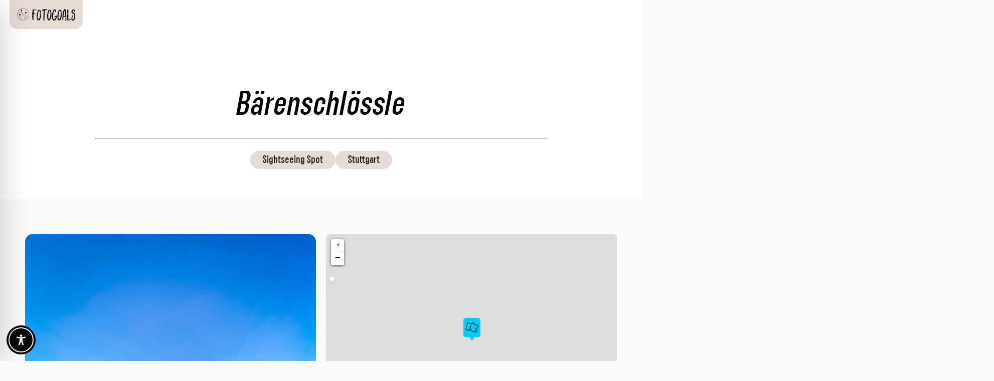

--- FILE ---
content_type: image/svg+xml
request_url: https://s.w.org/images/core/emoji/16.0.1/svg/1f1f6-1f1e6.svg
body_size: 261
content:
<svg xmlns="http://www.w3.org/2000/svg" viewBox="0 0 36 36"><path fill="#8D1B3D" d="M32 5H11v26h21c2.209 0 4-1.791 4-4V9c0-2.209-1.791-4-4-4z"/><path fill="#EEE" d="M11 28.111l5.295-1.444L11 25.222l5.295-1.444L11 22.333l5.295-1.444L11 19.444 16.295 18 11 16.556l5.295-1.444L11 13.667l5.295-1.444L11 10.778l5.295-1.445L11 7.889l5.295-1.444L11 5H4C1.791 5 0 6.791 0 9v18c0 2.209 1.791 4 4 4h7l5.295-1.444L11 28.111z"/></svg>